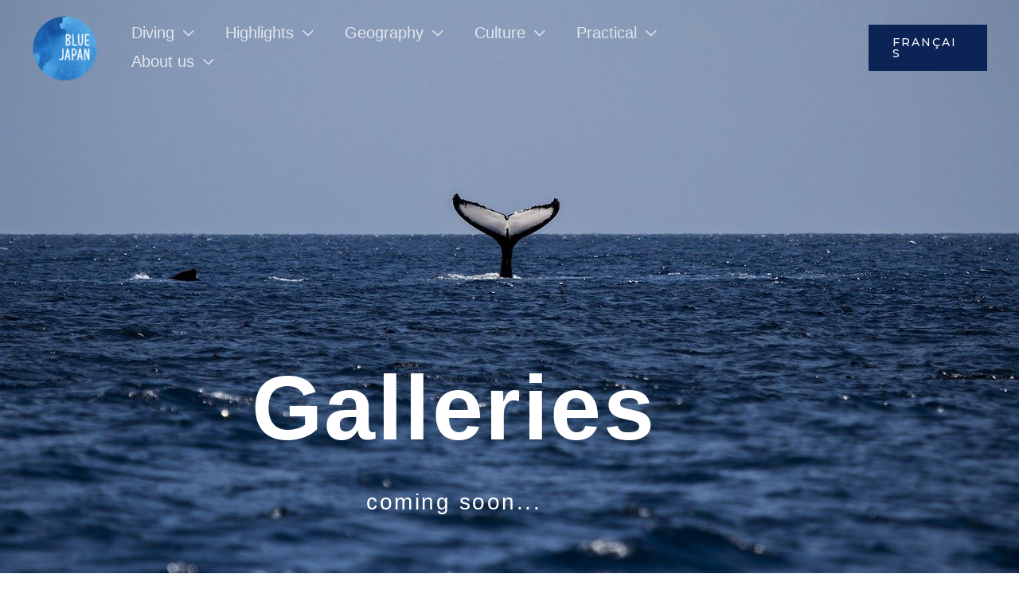

--- FILE ---
content_type: text/css
request_url: https://bluejapan.org/wp-content/uploads/elementor/css/post-415.css?ver=1768385645
body_size: 255
content:
.elementor-415 .elementor-element.elementor-element-5131a13e:not(.elementor-motion-effects-element-type-background), .elementor-415 .elementor-element.elementor-element-5131a13e > .elementor-motion-effects-container > .elementor-motion-effects-layer{background-color:#1C5089;background-image:url("https://bluejapan.org/wp-content/uploads/2021/05/whale-humpback-humpback-whale-1118876.jpg");background-position:bottom center;background-size:cover;}.elementor-415 .elementor-element.elementor-element-5131a13e > .elementor-background-overlay{background-color:transparent;background-image:linear-gradient(180deg, #00314E 0%, #0B345D 100%);opacity:0.6;transition:background 0.3s, border-radius 0.3s, opacity 0.3s;}.elementor-415 .elementor-element.elementor-element-5131a13e{transition:background 0.3s, border 0.3s, border-radius 0.3s, box-shadow 0.3s;padding:200px 0px 100px 0px;}.elementor-415 .elementor-element.elementor-element-caa2459{--spacer-size:202px;}.elementor-415 .elementor-element.elementor-element-3d99e122{text-align:center;}.elementor-415 .elementor-element.elementor-element-3d99e122 .elementor-heading-title{font-size:115px;font-weight:900;letter-spacing:2.5px;color:#FFFFFF;}.elementor-415 .elementor-element.elementor-element-2688605{text-align:center;}.elementor-415 .elementor-element.elementor-element-2688605 .elementor-heading-title{color:#FFFFFF;}.elementor-415 .elementor-element.elementor-element-c79bed7:not(.elementor-motion-effects-element-type-background), .elementor-415 .elementor-element.elementor-element-c79bed7 > .elementor-motion-effects-container > .elementor-motion-effects-layer{background-color:#00031B;}.elementor-415 .elementor-element.elementor-element-c79bed7{transition:background 0.3s, border 0.3s, border-radius 0.3s, box-shadow 0.3s;}.elementor-415 .elementor-element.elementor-element-c79bed7 > .elementor-background-overlay{transition:background 0.3s, border-radius 0.3s, opacity 0.3s;}.elementor-415 .elementor-element.elementor-element-fd35a7c{text-align:end;}.elementor-415 .elementor-element.elementor-element-4a661a5{text-align:start;}body.elementor-page-415:not(.elementor-motion-effects-element-type-background), body.elementor-page-415 > .elementor-motion-effects-container > .elementor-motion-effects-layer{background-color:#ffffff;}@media(min-width:768px){.elementor-415 .elementor-element.elementor-element-9de869b{width:48.812%;}.elementor-415 .elementor-element.elementor-element-d814d64{width:51.188%;}.elementor-415 .elementor-element.elementor-element-ad29b9c{width:32.782%;}.elementor-415 .elementor-element.elementor-element-56fcbc4{width:27.881%;}.elementor-415 .elementor-element.elementor-element-a75f4e2{width:39.001%;}}@media(max-width:1024px){.elementor-415 .elementor-element.elementor-element-5131a13e{padding:140px 80px 80px 80px;}.elementor-415 .elementor-element.elementor-element-3d99e122 .elementor-heading-title{font-size:82px;}}@media(max-width:767px){.elementor-415 .elementor-element.elementor-element-5131a13e{padding:0px 0px 30px 0px;}.elementor-415 .elementor-element.elementor-element-3d99e122 .elementor-heading-title{font-size:58px;}.elementor-415 .elementor-element.elementor-element-2688605 .elementor-heading-title{font-size:19px;}}@media(min-width:1025px){.elementor-415 .elementor-element.elementor-element-5131a13e:not(.elementor-motion-effects-element-type-background), .elementor-415 .elementor-element.elementor-element-5131a13e > .elementor-motion-effects-container > .elementor-motion-effects-layer{background-attachment:fixed;}}